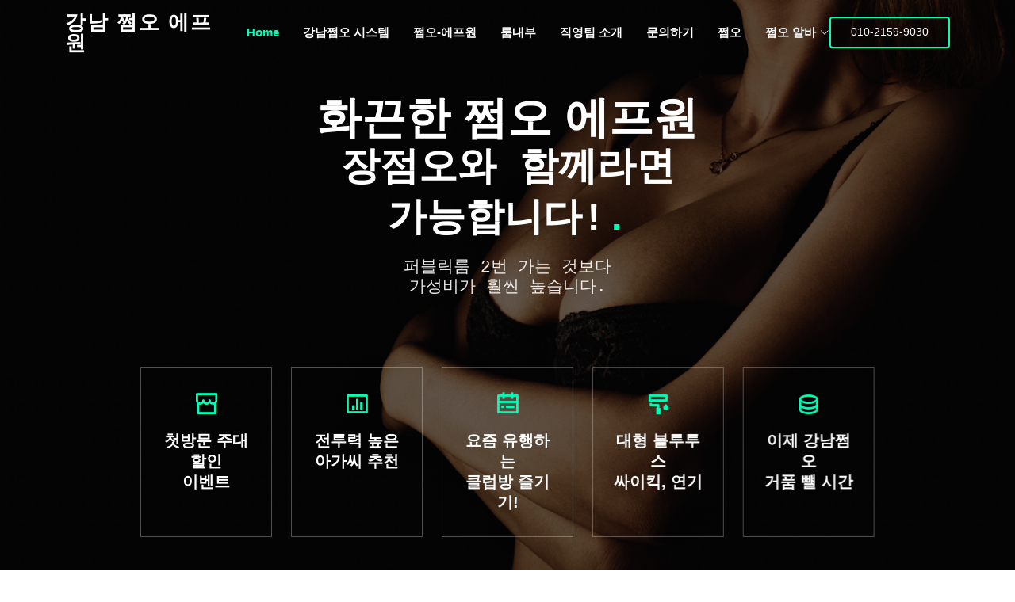

--- FILE ---
content_type: text/html; charset=utf-8
request_url: https://kangnamzzeom5.com/index.php
body_size: 10989
content:
<!doctype html>
<html lang="ko">
<head>
	<meta http-equiv="Content-Type" content="text/html; charset=utf-8">
	<meta content="width=device-width, initial-scale=1.0" name="viewport">

	<title>화끈한 강남 쩜오 장점오대표 인기</title>
	<meta name="Title" content="화끈한 강남 쩜오 장점오대표 인기">
	<meta name="Keywords" content="쩜오, 강남쩜오, 쩜오후기, 하이 쩜오, 쩜오방문기, 쩜오술값, 쩜오주대, 텐카페">
	<meta name="Description" content="프리미엄 강남 쩜오 장점오대표, 업소직영팀 총운영전무, 격이 올라가는 인연, 화끈한 쩜오는 장점오대표와 함께!">
	<meta name="author" content="kangnamzzeom5">

	<!-- og -->
	<meta property="og:url" content="https://kangnamzzeom5.com">
	<meta property="og:description" content="프리미엄 강남 쩜오 장점오대표, 업소직영팀 총운영전무, 격이 올라가는 인연, 화끈한 쩜오는 장점오대표와 함께!">
	<meta property="og:title" content="화끈한 강남 쩜오 장점오대표 인기">
	<meta property="og:keywords" content="쩜오, 강남쩜오, 쩜오후기, 하이 쩜오, 쩜오방문기, 쩜오술값, 쩜오주대, 텐카페">
	<meta property="og:type" content="website">
	<meta property="og:image" content="https://kangnamzzeom5.com/theme/basic/assets/img/og.jpg">

	<!-- twitter-card -->
	<meta name="twitter:card" content="summary_large_image">
	<meta name="twitter:site" content="https://kangnamzzeom5.com">
	<meta name="twitter:title" content="화끈한 강남 쩜오 장점오대표 인기">
	<meta name="twitter:description" content="프리미엄 강남 쩜오 장점오대표, 업소직영팀 총운영전무, 격이 올라가는 인연, 화끈한 쩜오는 장점오대표와 함께!">
	<meta name="twitter:keywords" content="쩜오, 강남쩜오, 쩜오후기, 하이 쩜오, 쩜오방문기, 쩜오술값, 쩜오주대, 텐카페">
	<meta name="twitter:image" content="https://kangnamzzeom5.com/theme/basic/assets/img/og.jpg">
	<meta name="twitter:creator" content="@kangnamzzeom5">

	<!-- Favicons -->
	<link href="https://kangnamzzeom5.com/theme/basic/assets/img/favicon.png" rel="icon">
	<link href="https://kangnamzzeom5.com/theme/basic/assets/img/apple-touch-icon.png" rel="apple-touch-icon">

	<!-- canonical -->
	<link rel="canonical" href="https://kangnamzzeom5.com">

	<!-- Google Fonts -->
	<link rel="preconnect" href="https://fonts.googleapis.com">
	<link rel="preconnect" href="https://fonts.gstatic.com" crossorigin>
	<link href="https://fonts.googleapis.com/css2?family=Nanum+Gothic:wght@400;700;800&display=swap" rel="stylesheet">

	<!-- Vendor CSS Files -->
	<link href="https://kangnamzzeom5.com/theme/basic/assets/vendor/aos/aos.css" rel="stylesheet">
	<link href="https://kangnamzzeom5.com/theme/basic/assets/vendor/bootstrap/css/bootstrap.min.css" rel="stylesheet">
	<link href="https://kangnamzzeom5.com/theme/basic/assets/vendor/bootstrap-icons/bootstrap-icons.css" rel="stylesheet">
	<link href="https://kangnamzzeom5.com/theme/basic/assets/vendor/boxicons/css/boxicons.min.css" rel="stylesheet">
	<link href="https://kangnamzzeom5.com/theme/basic/assets/vendor/glightbox/css/glightbox.min.css" rel="stylesheet">
	<link href="https://kangnamzzeom5.com/theme/basic/assets/vendor/remixicon/remixicon.css" rel="stylesheet">
	<link href="https://kangnamzzeom5.com/theme/basic/assets/vendor/swiper/swiper-bundle.min.css" rel="stylesheet">

	<!-- Template Main CSS File -->
	<link href="https://kangnamzzeom5.com/theme/basic/assets/css/style.css" rel="stylesheet">
	
<meta http-equiv="imagetoolbar" content="no">
<meta http-equiv="X-UA-Compatible" content="IE=edge">
<!-- Google tag (gtag.js) -->
<script async src="https://www.googletagmanager.com/gtag/js?id=G-LQEVNNPV3X"></script>
<script>
  window.dataLayer = window.dataLayer || [];
  function gtag(){dataLayer.push(arguments);}
  gtag('js', new Date());

  gtag('config', 'G-LQEVNNPV3X');
</script>
<title>화끈한 강남 쩜오 장점오대표 인기</title>


<!--[if lte IE 8]>
<script src="https://kangnamzzeom5.com/js/html5.js"></script>
<![endif]-->
<script>
// 자바스크립트에서 사용하는 전역변수 선언
var g5_url       = "https://kangnamzzeom5.com";
var g5_bbs_url   = "https://kangnamzzeom5.com/bbs";
var g5_is_member = "";
var g5_is_admin  = "";
var g5_is_mobile = "";
var g5_bo_table  = "";
var g5_sca       = "";
var g5_editor    = "";
var g5_cookie_domain = "";
var g5_theme_shop_url = "https://kangnamzzeom5.com/theme/basic/shop";
var g5_shop_url = "https://kangnamzzeom5.com/shop";
</script>

<link rel="stylesheet" href="https://kangnamzzeom5.com/js/font-awesome/css/font-awesome.min.css?ver=220620">
<script src="https://kangnamzzeom5.com/js/jquery-1.12.4.min.js?ver=2210172"></script>
<script src="https://kangnamzzeom5.com/js/jquery-migrate-1.4.1.min.js?ver=2210172"></script>
<script src="https://kangnamzzeom5.com/js/jquery.menu.js?ver=2210172"></script>
<script src="https://kangnamzzeom5.com/js/common.js?ver=2210172"></script>
<script src="https://kangnamzzeom5.com/js/wrest.js?ver=2210172"></script>
<script src="https://kangnamzzeom5.com/js/placeholders.min.js?ver=2210172"></script>
</head>
<body>
  <!-- ======= Header ======= -->
  <header id="header" class="fixed-top ">
    <div class="container d-flex align-items-center justify-content-lg-between">

      <h1 class="logo me-auto me-lg-0"><a href="https://kangnamzzeom5.com/index.php">강남 쩜오 에프원</a></h1>
      <!-- Uncomment below if you prefer to use an image logo -->
      <!-- <a href="index.html" class="logo me-auto me-lg-0"><img src="https://kangnamzzeom5.com/theme/basic/assets/img/logo.png" alt="" class="img-fluid"></a>-->

      <nav id="navbar" class="navbar order-last order-lg-0">
        <ul>
          <li><a class="nav-link scrollto active" href="https://kangnamzzeom5.com/index.php">Home</a></li>
          <li><a class="nav-link scrollto" href="#about">강남쩜오 시스템</a></li>
          <li><a class="nav-link scrollto" href="#services">쩜오-에프원</a></li>
          <li><a class="nav-link scrollto " href="#portfolio">룸내부</a></li>
          <li><a class="nav-link scrollto" href="#team">직영팀 소개</a></li>
          <li><a class="nav-link scrollto" href="#contact">문의하기</a></li>
          <li><a href="https://kangnamzzeom5.com/bbs/board.php?bo_table=upso" title="쩜오"><span>쩜오</span></a></li>
          <li class="dropdown"><a href="https://kangnamzzeom5.com/bbs/board.php?bo_table=roomalba" title="쩜오 알바"><span>쩜오 알바</span> <i class="bi bi-chevron-down"></i></a>
            <ul>
              <li><a href="https://kangnamzzeom5.com/bbs/board.php?bo_table=roomalba" title="강남쩜오 구인">강남쩜오 구인</a></li>
              <!-- <li class="dropdown"><a href="#"><span>Deep Drop Down</span> <i class="bi bi-chevron-right"></i></a>
                <ul>
                  <li><a href="#">Deep Drop Down 1</a></li>
                  <li><a href="#">Deep Drop Down 2</a></li>
                  <li><a href="#">Deep Drop Down 3</a></li>
                  <li><a href="#">Deep Drop Down 4</a></li>
                  <li><a href="#">Deep Drop Down 5</a></li>
                </ul>
              </li> -->
              <!-- <li><a href="https://kangnamzzeom5.com/bbs/board.php?bo_table=roomalba" title="유흥 구인 구직">유흥 구인 구직</a></li>
              <li><a href="https://kangnamzzeom5.com/bbs/board.php?bo_table=roomalba" title="아가씨 구인">아가씨 구인</a></li>
              <li><a href="https://kangnamzzeom5.com/bbs/board.php?bo_table=roomalba" title="고소득 알바">고소득 알바</a></li> -->
            </ul>
          </li>
        </ul>
        <i class="bi bi-list mobile-nav-toggle"></i>
      </nav><!-- .navbar -->

      <a href="tel:010-2159-9030" class="get-started-btn scrollto">010-2159-9030</a>

    </div>
  </header><!-- End Header -->  <!-- ======= Hero Section ======= -->
  <section id="hero" class="d-flex align-items-center justify-content-center">
    <div class="container" data-aos="fade-up">

      <div class="row justify-content-center" data-aos="fade-up" data-aos-delay="150">
        <div class="col-xl-6 col-lg-8">
          <h1>화끈한 쩜오 에프원<pre>장점오와 함께라면<br>가능합니다!<span>.</span></pre></h1>
          <h2><pre>퍼블릭룸 2번 가는 것보다<br>가성비가 훨씬 높습니다.</pre></h2>
        </div>
      </div>

      <div class="row gy-4 mt-5 justify-content-center" data-aos="zoom-in" data-aos-delay="250">
        <div class="col-xl-2 col-md-4">
          <div class="icon-box">
            <i class="ri-store-line"></i>
            <h3><a href="">첫방문 주대할인<br>이벤트</a></h3>
          </div>
        </div>
        <div class="col-xl-2 col-md-4">
          <div class="icon-box">
            <i class="ri-bar-chart-box-line"></i>
            <h3><a href="">전투력 높은<br>아가씨 추천</a></h3>
          </div>
        </div>
        <div class="col-xl-2 col-md-4">
          <div class="icon-box">
            <i class="ri-calendar-todo-line"></i>
            <h3><a href="">요즘 유행하는<br>클럽방 즐기기!</a></h3>
          </div>
        </div>
        <div class="col-xl-2 col-md-4">
          <div class="icon-box">
            <i class="ri-paint-brush-line"></i>
            <h3><a href="">대형 블루투스<br>싸이킥, 연기</a></h3>
          </div>
        </div>
        <div class="col-xl-2 col-md-4">
          <div class="icon-box">
            <i class="ri-database-2-line"></i>
            <h3><a href="">이제 강남쩜오<br>거품 뺼 시간</a></h3>
          </div>
        </div>
      </div>

    </div>
  </section><!-- End Hero -->

  <main id="main">

    <!-- ======= About Section ======= -->
    <section id="about" class="about">
      <div class="container" data-aos="fade-up">

        <div class="row">
          <div class="col-lg-6 order-1 order-lg-2" data-aos="fade-left" data-aos-delay="100">
            <img src="https://kangnamzzeom5.com/theme/basic/assets/img/about02.jpg" class="img-fluid" alt="쩜오 시스템">
          </div>
          <div class="col-lg-6 pt-4 pt-lg-0 order-2 order-lg-1 content" data-aos="fade-right" data-aos-delay="100">
            <h3>2023년 제일 잘되는 쩜오에서 즐기세요! 수준이 높아지십니다~</h3>
            <p class="fst-italic">
              잘나가는 가게에서 높은 업소직영팀 수장을 아신다면 가오도 설 것이고 접대에도 영향을 끼치고 친목에도 자랑 할 수 있으니 장점이 아주 많습니다. 홍보용 사이트라 꾸역꾸역 내용들을 적고 있지만 사실 길게 설명드릴 것도 없을 정도 입니다. 검증을 위해 첫방문 주대 할인을 진행하며 여자마담들의 미친 술값에 지치신 분들은 바로 연락주세요.
            </p>
            <ul>
              <li><i class="ri-check-double-line"></i> 강남에서 제일 유명한 <strong>선릉 쩜오</strong>!</li>
              <li><i class="ri-check-double-line"></i> <strong>강남쩜오</strong> 중에서 요즘 제일 핫플레이스 에프원 쩜오!</li>
              <li><i class="ri-check-double-line"></i> 일반적인 <strong>강남룸</strong>에서는 볼 수 없는 연예인급 하이퀄리티 아가씨들만 있습니다.</li>
            </ul>
            <p>
              소중한 VVIP 고객님들을 위해 대한민국 상위 1%의 고품격 사이즈와 마인드로 최선을 다해 최고로 모시겠습니다.
편하게 문의전화 주세요.<span>♥</sapn>
            </p>
          </div>
        </div>

      </div>
    </section><!-- End About Section -->

    <!-- ======= Clients Section ======= -->
    <section id="clients" class="clients">
      <div class="container" data-aos="zoom-in">

        <div class="clients-slider swiper">
          <div class="swiper-wrapper align-items-center">
            <div class="swiper-slide"><img src="https://kangnamzzeom5.com/theme/basic/assets/img/clients/client-1.png" class="img-fluid" alt="강남 쩜오"></div>
            <div class="swiper-slide"><img src="https://kangnamzzeom5.com/theme/basic/assets/img/clients/client-2.png" class="img-fluid" alt="선릉 쩜오"></div>
            <div class="swiper-slide"><img src="https://kangnamzzeom5.com/theme/basic/assets/img/clients/client-3.png" class="img-fluid" alt="쩜오 타이거"></div>
            <div class="swiper-slide"><img src="https://kangnamzzeom5.com/theme/basic/assets/img/clients/client-4.png" class="img-fluid" alt="타이거 쩜오"></div>
            <div class="swiper-slide"><img src="https://kangnamzzeom5.com/theme/basic/assets/img/clients/client-5.png" class="img-fluid" alt="하이 쩜오"></div>
            <div class="swiper-slide"><img src="https://kangnamzzeom5.com/theme/basic/assets/img/clients/client-6.png" class="img-fluid" alt="쩜오 술값"></div>
            <div class="swiper-slide"><img src="https://kangnamzzeom5.com/theme/basic/assets/img/clients/client-7.png" class="img-fluid" alt="쩜오 가격"></div>
            <div class="swiper-slide"><img src="https://kangnamzzeom5.com/theme/basic/assets/img/clients/client-8.png" class="img-fluid" alt="텐카페"></div>
          </div>
          <div class="swiper-pagination"></div>
        </div>

      </div>
    </section><!-- End Clients Section -->

    <!-- ======= Features Section ======= -->
    <section id="features" class="features">
      <div class="container" data-aos="fade-up">

        <div class="row">
          <div class="image col-lg-6" style='background-image: url("https://kangnamzzeom5.com/theme/basic/assets/img/features01.jpg");' data-aos="fade-right"></div>
          <div class="col-lg-6" data-aos="fade-left" data-aos-delay="100">
		  
            <div class="icon-box mt-5" data-aos="zoom-in" data-aos-delay="150">
              <i class="bx bx-shield"></i>
              <h4>요즘 쩜오에서 유행하는 클럽방 처럼 즐기기</h4>
              <p>대형 블루투스나 밴드를 통해 음악과 함께 싸이킥조명과 연기로 무장 된 정말 즐거운 시간이 되실 겁니다. 나이 먹고 클럽 못 가지만 우린 돈이 있고 전투력 높은 아가씨들과 클럽방을 통해 즐거운 시간을 만끽하실 수 있을 겁니다.</p>
            </div>		  
            <div class="icon-box mt-5 mt-lg-0" data-aos="zoom-in" data-aos-delay="150">
              <i class="bx bx-receipt"></i>
              <h4>쩜오-에프원 & 킹스맨 일찍 방문은 필수</h4>
              <p><strong>강남쩜오</strong> 에프원도 피크타임이 물론 있습니다. 
아무리 아가씨들이 많이 상주해 있다 하더라도 피크타임 때 방문하신다면 원하는 성향의 아가씨를 다른 고객님들께서 초이스하셔서 빠져 있을 수도 있습니다. 일찍 방문하시면 그 만큼의 고객님 마음에 들 수 있는 아가씨를 초이스 할 수 있는 선택의 폭이 그만큼 넓어집니다.</p>
            </div>
            <div class="icon-box mt-5" data-aos="zoom-in" data-aos-delay="150">
              <i class="bx bx-cube-alt"></i>
              <h4>쩜오에이스나 아가씨 추천은 걱정 No!</h4>
              <p>업소직영팀 소속 부장들이 손님들께서 원하시는 성향의 아가씨를 무조건 매칭 합니다. 어떤 스타일을 원하시는지만 말씀해주시면 설명드리고 추천을 해드리니 즐겁게 노실 마음만 먹고 오시면 될 것 같습니다.</p>
            </div>
            <div class="icon-box mt-5" data-aos="zoom-in" data-aos-delay="150">
              <i class="bx bx-images"></i>
              <h4>강남룸에서 술은 적당히</h4>
              <p>술은 좋은 친구이지만, 때로는 건강을 해칠 수 있는 독이 되기도 합니다. 
술의 진정한 가치는 사람마다 다르겠지만 정말 본인에게 딱 맞는 주량으로 적당히 먹어서 기분이 좋아지셨을 때입니다. 
고객님 건강을 생각하셔서 오늘의 술자리를 깔끔하게 마무리하고 기분좋은 다음 날을 위해서 과음은 피하셔야 합니다.</p>
            </div>
          </div>
        </div>

      </div>
    </section><!-- End Features Section -->

    <!-- ======= Services Section ======= -->
    <section id="services" class="services">
      <div class="container" data-aos="fade-up">

        <div class="section-title">
          <h2>선릉 쩜오 에프원 & 킹스맨</h2>
          <p><strong>강남 쩜오</strong> 에프원 시스템</p>
        </div>

        <div class="row">
          <div class="col-lg-4 col-md-6 d-flex align-items-stretch" data-aos="zoom-in" data-aos-delay="100">
            <div class="icon-box" id="tctc">
              <div class="icon"><i class="bx bxl-dribbble"></i></div>
              <h4><a href="">강남 쩜오 타임</a></h4>
              <p>에프원 <strong>쩜오 시스템</strong>은 기본 2시간이며 1시간 마다 추가 됩니다. 6시간은 풀묶 TC 10개 입니다.</p>
            </div>
          </div>

          <div class="col-lg-4 col-md-6 d-flex align-items-stretch mt-4 mt-md-0" data-aos="zoom-in" data-aos-delay="200">
            <div class="icon-box" id="mukmuk">
              <div class="icon"><i class="bx bx-file"></i></div>
              <h4><a href="">선릉 쩜오 주대</a></h4>
              <p>17년산 위스키와 고급 과일 안주와 함께 여자마담들은 90~70만의 첫세트 가겨을 받고 있습니다. 하지만 장점오 대표는 합리적인 가격으로 진행하고 있으니 문의는 언제든 편안하게 해주시기 바랍니다.</p>
            </div>
          </div>

          <div class="col-lg-4 col-md-6 d-flex align-items-stretch mt-4 mt-lg-0" data-aos="zoom-in" data-aos-delay="300">
            <div class="icon-box" id="lotation">
              <div class="icon"><i class="bx bx-tachometer"></i></div>
              <h4><a href="">차량 무료 픽업서비스</a></h4>
              <p><strong>선릉 쩜오</strong>  방문하시기 전에 미리 전화를 주시고 픽업을 원하시는 장소와 방문 인원수를 말씀해 주시면 강남일 경우 픽업차량을 보내드리고 있습니다.</p>
            </div>
          </div>

          <div class="col-lg-4 col-md-6 d-flex align-items-stretch mt-4" data-aos="zoom-in" data-aos-delay="100">
            <div class="icon-box">
              <div class="icon"><i class="bx bx-world"></i></div>
              <h4><a href="">쩜오는 100% 예약제</a></h4>
              <p><strong>역삼 쩜오</strong> 에프원을 포함한 하이쩜오 가게는 거의 대부분이 예약제로 운영하고 있으며, <strong>강남쩜오</strong> 에프원의 경우에도 100% 예약제로만 진행되고 있습니다. </p>
            </div>
          </div>

          <div class="col-lg-4 col-md-6 d-flex align-items-stretch mt-4" data-aos="zoom-in" data-aos-delay="200">
            <div class="icon-box" id="food">
              <div class="icon"><i class="bx bx-slideshow"></i></div>
              <h4><a href="">강남쩜오 보안 안내</a></h4>
              <p>최고급 업소인 만큼 주 고객층인 연예인분들이나 현직 대기업 간부 및 비밀이 보장되어야 하는 공인분들이 주 고객층인 만큼 개인적인 
프라이버시 또한 엄격하게 관리되어지고 있습니다.</p>
            </div>
          </div>

          <div class="col-lg-4 col-md-6 d-flex align-items-stretch mt-4" data-aos="zoom-in" data-aos-delay="300">
            <div class="icon-box" id="price">
              <div class="icon"><i class="bx bx-arch"></i></div>
              <h4><a href="">다양한 고객 스타일 맞춤 서비스</a></h4>
              <p>20대 초~중반 풋풋한 아가씨들부터 20대후반~30대초 남자의 마음을 잘 아는 아가씨들까지 다양한 스타일이 있습니다.
만약 원하시는 취향의 스타일이 있다면 가게에 상주해 있는 아가씨들중 고객의 취향에 가장 접학한 스타일의 아가씨를 추천 드리고 있습니다.</p>
            </div>
          </div>

        </div>

      </div>
    </section><!-- End Services Section -->

    <!-- ======= Cta Section ======= -->
    <section id="cta" class="cta">
      <div class="container" data-aos="zoom-in">

        <div class="text-center">
          <h3>선릉 쩜오 에프원 장점오 대표<span style="color: yellow;">♥</span></h3>
          <p> A급 아가씨와 짜릿한 시간을 보낼수 있는곳!
최고의 시설과 최고의 서비스!
메이저급 아가씨들의 확실한 서비스로 쩜오 에프원 장점오 대표가 오감만족 시켜드리겠습니다.</p>
          <a class="cta-btn" href="tel:010-2159-9030">클릭해서 문의해보는 센스~*</a>
        </div>

      </div>
    </section><!-- End Cta Section -->

    <!-- ======= Portfolio Section ======= -->
    <section id="portfolio" class="portfolio">
      <div class="container" data-aos="fade-up">

        <div class="section-title">
          <h2>강남 쩜오 에프원 & 킹스맨 관련 이미지들</h2>
          <p><strong>쩜오 에프원</strong>의 내부시설 및 관련 이미지들</p>
        </div>

        <div class="row" data-aos="fade-up" data-aos-delay="100">
          <div class="col-lg-12 d-flex justify-content-center">
            <ul id="portfolio-flters">
              <li data-filter="*" class="filter-active">전체</li>
              <li data-filter=".filter-app">내부시설</li>
              <li data-filter=".filter-card">기타</li>
            </ul>
          </div>
        </div>

        <div class="row portfolio-container" data-aos="fade-up" data-aos-delay="200">

          <div class="col-lg-4 col-md-6 portfolio-item filter-app">
            <div class="portfolio-wrap">
              <img src="https://kangnamzzeom5.com/theme/basic/assets/img/interior/interior-01_zoom.jpg" class="img-fluid" alt="">
              <div class="portfolio-info">
                <h4>App 1</h4>
                <p>App</p>
                <div class="portfolio-links">
                  <a href="https://kangnamzzeom5.com/theme/basic/assets/img/interior/interior-01_zoom.jpg" data-gallery="portfolioGallery" class="portfolio-lightbox" title="App 1"><i class="bx bx-plus"></i></a>
                  <a href="portfolio-details.html" title="More Details"><i class="bx bx-link"></i></a>
                </div>
              </div>
            </div>
          </div>

          <div class="col-lg-4 col-md-6 portfolio-item filter-web">
            <div class="portfolio-wrap">
              <img src="https://kangnamzzeom5.com/theme/basic/assets/img/interior/interior-02_zoom.jpg" class="img-fluid" alt="">
              <div class="portfolio-info">
                <h4>Web 3</h4>
                <p>Web</p>
                <div class="portfolio-links">
                  <a href="https://kangnamzzeom5.com/theme/basic/assets/img/interior/interior-02_zoom.jpg" data-gallery="portfolioGallery" class="portfolio-lightbox" title="Web 3"><i class="bx bx-plus"></i></a>
                  <a href="portfolio-details.html" title="More Details"><i class="bx bx-link"></i></a>
                </div>
              </div>
            </div>
          </div>

          <div class="col-lg-4 col-md-6 portfolio-item filter-app">
            <div class="portfolio-wrap">
              <img src="https://kangnamzzeom5.com/theme/basic/assets/img/interior/interior-03_zoom.jpg" class="img-fluid" alt="">
              <div class="portfolio-info">
                <h4>App 2</h4>
                <p>App</p>
                <div class="portfolio-links">
                  <a href="https://kangnamzzeom5.com/theme/basic/assets/img/interior/interior-03_zoom.jpg" data-gallery="portfolioGallery" class="portfolio-lightbox" title="App 2"><i class="bx bx-plus"></i></a>
                  <a href="portfolio-details.html" title="More Details"><i class="bx bx-link"></i></a>
                </div>
              </div>
            </div>
          </div>

          <div class="col-lg-4 col-md-6 portfolio-item filter-card">
            <div class="portfolio-wrap">
              <img src="https://kangnamzzeom5.com/theme/basic/assets/img/interior/interior-04_zoom.jpg" class="img-fluid" alt="">
              <div class="portfolio-info">
                <h4>Card 2</h4>
                <p>Card</p>
                <div class="portfolio-links">
                  <a href="https://kangnamzzeom5.com/theme/basic/assets/img/interior/interior-04_zoom.jpg" data-gallery="portfolioGallery" class="portfolio-lightbox" title="Card 2"><i class="bx bx-plus"></i></a>
                  <a href="portfolio-details.html" title="More Details"><i class="bx bx-link"></i></a>
                </div>
              </div>
            </div>
          </div>

          <div class="col-lg-4 col-md-6 portfolio-item filter-web">
            <div class="portfolio-wrap">
              <img src="https://kangnamzzeom5.com/theme/basic/assets/img/interior/interior-05_zoom.jpg" class="img-fluid" alt="">
              <div class="portfolio-info">
                <h4>Web 2</h4>
                <p>Web</p>
                <div class="portfolio-links">
                  <a href="https://kangnamzzeom5.com/theme/basic/assets/img/interior/interior-05_zoom.jpg" data-gallery="portfolioGallery" class="portfolio-lightbox" title="Web 2"><i class="bx bx-plus"></i></a>
                  <a href="portfolio-details.html" title="More Details"><i class="bx bx-link"></i></a>
                </div>
              </div>
            </div>
          </div>

          <div class="col-lg-4 col-md-6 portfolio-item filter-app">
            <div class="portfolio-wrap">
              <img src="https://kangnamzzeom5.com/theme/basic/assets/img/interior/interior-06_zoom.jpg" class="img-fluid" alt="">
              <div class="portfolio-info">
                <h4>App 3</h4>
                <p>App</p>
                <div class="portfolio-links">
                  <a href="https://kangnamzzeom5.com/theme/basic/assets/img/interior/interior-06_zoom.jpg" data-gallery="portfolioGallery" class="portfolio-lightbox" title="App 3"><i class="bx bx-plus"></i></a>
                  <a href="portfolio-details.html" title="More Details"><i class="bx bx-link"></i></a>
                </div>
              </div>
            </div>
          </div>

          <div class="col-lg-4 col-md-6 portfolio-item filter-card">
            <div class="portfolio-wrap">
              <img src="https://kangnamzzeom5.com/theme/basic/assets/img/interior/interior-07_zoom.jpg" class="img-fluid" alt="">
              <div class="portfolio-info">
                <h4>Card 1</h4>
                <p>Card</p>
                <div class="portfolio-links">
                  <a href="https://kangnamzzeom5.com/theme/basic/assets/img/interior/interior-07_zoom.jpg" data-gallery="portfolioGallery" class="portfolio-lightbox" title="Card 1"><i class="bx bx-plus"></i></a>
                  <a href="portfolio-details.html" title="More Details"><i class="bx bx-link"></i></a>
                </div>
              </div>
            </div>
          </div>

          <div class="col-lg-4 col-md-6 portfolio-item filter-card">
            <div class="portfolio-wrap">
              <img src="https://kangnamzzeom5.com/theme/basic/assets/img/interior/interior-08_zoom.jpg" class="img-fluid" alt="">
              <div class="portfolio-info">
                <h4>Card 3</h4>
                <p>Card</p>
                <div class="portfolio-links">
                  <a href="https://kangnamzzeom5.com/theme/basic/assets/img/interior/interior-08_zoom.jpg" data-gallery="portfolioGallery" class="portfolio-lightbox" title="Card 3"><i class="bx bx-plus"></i></a>
                  <a href="portfolio-details.html" title="More Details"><i class="bx bx-link"></i></a>
                </div>
              </div>
            </div>
          </div>

          <div class="col-lg-4 col-md-6 portfolio-item filter-web">
            <div class="portfolio-wrap">
              <img src="https://kangnamzzeom5.com/theme/basic/assets/img/interior/interior-09_zoom.jpg" class="img-fluid" alt="">
              <div class="portfolio-info">
                <h4>Web 3</h4>
                <p>Web</p>
                <div class="portfolio-links">
                  <a href="https://kangnamzzeom5.com/theme/basic/assets/img/interior/interior-09_zoom.jpg" data-gallery="portfolioGallery" class="portfolio-lightbox" title="Web 3"><i class="bx bx-plus"></i></a>
                  <a href="portfolio-details.html" title="More Details"><i class="bx bx-link"></i></a>
                </div>
              </div>
            </div>
          </div>

        </div>

      </div>
    </section><!-- End Portfolio Section -->

    <!-- ======= Counts Section ======= -->
    <section id="counts" class="counts">
      <div class="container" data-aos="fade-up">

        <div class="row no-gutters">
          <div class="image col-xl-5 d-flex align-items-stretch justify-content-center justify-content-lg-start" data-aos="fade-right" data-aos-delay="100"></div>
          <div class="col-xl-7 ps-0 ps-lg-5 pe-lg-1 d-flex align-items-stretch" data-aos="fade-left" data-aos-delay="100">
            <div class="content d-flex flex-column justify-content-center">
              <h3>선릉쩜오 에프원 장점오 대표가 약속드립니다.</h3>
              <p>
                믿고 찾아주시는 고객님들께 항상 초심을 잃지 않고 진실된 마음과 겸손한 자세로 모시겠습니다.
              </p>
              <div class="row">
                <div class="col-md-6 d-md-flex align-items-md-stretch">
                  <div class="count-box">
                    <i class="bi bi-emoji-smile"></i>
                    <h4>품격높은 자리</h4>
                    <p>VIP를 위한 중요한 접대자리가 있으신가요? 
쾌적한 시설과  최고의 사이즈를 가진 아가씨들이  최고의 마인드로 책임지고 품격있는 자리를 선사해 드리겠습니다.
또한, 고위인사께서도 안심하고 방문하실 수 있도록 개인적인 프라이버시 또한 엄격하게 관리되고 있습니다.</p>
                  </div>
                </div>

                <div class="col-md-6 d-md-flex align-items-md-stretch">
                  <div class="count-box">
                    <i class="bi bi-journal-richtext"></i>
                    <h4>하이퀄리티 아가씨</h4>
                    <p>언니 사이즈는 일반 타업종과 비교불가합니다. 
자신있게 말씀드리는데 모든 업종 통틀어 퀄리티는 가장 좋습니다. 
어느정도 퀄리티인지 보여드릴 수 있는 기회만이라도 주신다면 감사하게 생각하겠습니다. 
부담없이 오셔서 그냥 초이스만 보고가셔도 감사하게 생각하겠습니다.</p>
                  </div>
                </div>

                <div class="col-md-6 d-md-flex align-items-md-stretch">
                  <div class="count-box">
                    <i class="bi bi-clock"></i>
                    <h4>정직한 응대 하겠습니다</h4>
                    <p>믿고 찾아주시는 고객님들께 실망감을 심어드리지 않도록 정직한 상황안내와 항상 '처음 영업 할때의 초심의 뜻'으로 진정성있게 모시겠습니다.
"내상이란 있을 수 없습니다." 언제나 최선을 다하겠습니다.</p>
                  </div>
                </div>

                <div class="col-md-6 d-md-flex align-items-md-stretch">
                  <div class="count-box">
                    <i class="bi bi-award"></i>
                    <h4>비용견적 문의(가격안내)</h4>
                    <p>강남 하이업소 특징상 통화로 알려드립니다.
첫 방문시 강남쩜오 최저가로 안내해드립니다.
편하게 전화주시면 성실히 응대해 드립니다.</p>
                  </div>
                </div>
              </div>
            </div><!-- End .content-->
          </div>
        </div>

      </div>
    </section><!-- End Counts Section -->

    <!-- ======= Testimonials Section ======= -->
    <section id="testimonials" class="testimonials">
      <div class="container" data-aos="zoom-in">

        <div class="testimonials-slider swiper" data-aos="fade-up" data-aos-delay="100">
          <div class="swiper-wrapper">

            <div class="swiper-slide">
              <div class="testimonial-item">
                <img src="https://kangnamzzeom5.com/theme/basic/assets/img/testimonials/testimonials-1.jpg" class="testimonial-img" alt="강남쩜오">
                <h3>강남쩜오 후기 이종*</h3>
                <h4>역삼 쩜오 에프원</h4>
                <p>
                  <i class="bx bxs-quote-alt-left quote-icon-left"></i>
                  고객 접대 운영을 너무 센스있게 잘하는 영업진 팀을 만나서 너무 좋네요. 코로나 전에는 전통 <strong>하이 쩜오</strong>만 다니면서 주대도 너무 비싸고 가성비가 떨어졌는데 에프원 <em>쩜오</em>를 알고 나서 거품 빠진 <strong>쩜오가격</strong>과 <em>쩜오주대</em>를 파악하게되서 예전에는 한번 갈거 이젠 두번 가고 있습니다. 왜 유명해 졌는지 가보니 알겠더라구요.
                  <i class="bx bxs-quote-alt-right quote-icon-right"></i>
                </p>
              </div>
            </div><!-- End testimonial item -->

            <div class="swiper-slide">
              <div class="testimonial-item">
                <img src="https://kangnamzzeom5.com/theme/basic/assets/img/testimonials/testimonials-2.jpg" class="testimonial-img" alt="하이쩜오">
                <h3>하이쩜오 후기 선동*</h3>
                <h4>선릉 쩜오 에프원</h4>
                <p>
                  <i class="bx bxs-quote-alt-left quote-icon-left"></i>
                  역시 <strong>쩜오 외모</strong>는 <em>텐카페 외모</em>에 비하면 굿! <strong>하이쩜오</strong> 에이스도 중요하지만 결국에 담당하는 영업진의 능력이 최고로 중요한 것 같습니다. 너무 즐겁고 다음날 숙취로 힘들지만 또 놀러가고 싶은 중독성이 생기는 쩜오 에프원~
                  <i class="bx bxs-quote-alt-right quote-icon-right"></i>
                </p>
              </div>
            </div><!-- End testimonial item -->

            <div class="swiper-slide">
              <div class="testimonial-item">
                <img src="https://kangnamzzeom5.com/theme/basic/assets/img/testimonials/testimonials-3.jpg" class="testimonial-img" alt="쩜오후기">
                <h3>에프원 쩜오 후기 이용*</h3>
                <h4>또 가고싶은 쩜오 에프원</h4>
                <p>
                  <i class="bx bxs-quote-alt-left quote-icon-left"></i>
                  여기저기 최근에 많이 다녀보았습니다. <strong>쩜오 라이징</strong>, <em>쩜오 에디션</em>, <u>강남 쩜오 인트로</u> 기타 등등, 그런데 <strong>쩜오에프원</strong>에 꽂친 이유는 아가씨를 계속 수급해 옵니다. 물갈이를 매주 합니다. 이게 너무 좋아요. 마이킹 높은 애들도 데리고 오고 전투력은 말할 것도 없구요. 진행해주는 마담이나 영업진이든 부장이든 죄다 기본 이상으로 프로급 운영을 해주니 더 할 나위가 없죠. 초심을 잃지 않고 지금처럼 열심히 해주면 좋겠네요.
                  <i class="bx bxs-quote-alt-right quote-icon-right"></i>
                </p>
              </div>
            </div><!-- End testimonial item -->

            <div class="swiper-slide">
              <div class="testimonial-item">
                <img src="https://kangnamzzeom5.com/theme/basic/assets/img/testimonials/testimonials-4.jpg" class="testimonial-img" alt="텐카페혼자">
                <h3>텐카페 혼자 유지*</h3>
                <h4>혼자 룸 가격</h4>
                <p>
                  <i class="bx bxs-quote-alt-left quote-icon-left"></i>
                  혼자 가도 잘 민망하지 않게 잘 케어해주는 에프원 쩜오. 텐카페 가격 수준으로 낮춰줘서 예전에는 왜 이리 비싼 술값으로 마셨을까? 억울도 하지만 지금은 보상 받는 느낌이라 너무 좋네요. 아가씨부장한테 팁을 주는게 꿀팁!
                  <i class="bx bxs-quote-alt-right quote-icon-right"></i>
                </p>
              </div>
            </div><!-- End testimonial item -->

            <div class="swiper-slide">
              <div class="testimonial-item">
                <img src="https://kangnamzzeom5.com/theme/basic/assets/img/testimonials/testimonials-5.jpg" class="testimonial-img" alt="혼자룸가격">
                <h3>구구단 쩜오 이제 안녕! 강주*</h3>
                <h4>거품빠진 하이쩜오 가격</h4>
                <p>
                  <i class="bx bxs-quote-alt-left quote-icon-left"></i>
                  선릉 <strong>쩜오 에프원</strong>을 알게 된 것은 너무나 행운이다. 마인드 좋고 아가씨 계속 물갈이해주고 <strong>쩜오 주대</strong>가 텐카페 가격 수준으로 거품다 빼주니 안 갈 수가 있나~
                  <i class="bx bxs-quote-alt-right quote-icon-right"></i>
                </p>
              </div>
            </div><!-- End testimonial item -->
          </div>
          <div class="swiper-pagination"></div>
        </div>

      </div>
    </section><!-- End Testimonials Section -->

    <!-- ======= Team Section ======= -->
    <section id="team" class="team">
      <div class="container" data-aos="fade-up">

        <div class="section-title">
          <h2>쩜오 에프원 장점오 대표 소개</h2>
          <p><strong>강남룸</strong>에서 쩜오나 <strong>텐카페</strong>는 팀의 권력이 중요합니다.</p>
        </div>

        <div class="row">

          <div class="col-lg-3 col-md-6 d-flex align-items-stretch">
            <div class="member" data-aos="fade-up" data-aos-delay="100">
              <div class="member-img">
                <img src="https://kangnamzzeom5.com/theme/basic/assets/img/team/team-1.jpg" class="img-fluid" alt="">
                <div class="social">
                  <a href=""><i class="bi bi-twitter"></i></a>
                  <a href=""><i class="bi bi-facebook"></i></a>
                  <a href=""><i class="bi bi-instagram"></i></a>
                  <a href=""><i class="bi bi-linkedin"></i></a>
                </div>
              </div>
              <div class="member-info">
                <h4>쩜오 에프원 마담</h4>
                <span>업소 총괄 운영</span>
              </div>
            </div>
          </div>

          <div class="col-lg-3 col-md-6 d-flex align-items-stretch">
            <div class="member" data-aos="fade-up" data-aos-delay="200">
              <div class="member-img">
                <img src="https://kangnamzzeom5.com/theme/basic/assets/img/team/team-2.jpg" class="img-fluid" alt="">
                <div class="social">
                  <a href=""><i class="bi bi-twitter"></i></a>
                  <a href=""><i class="bi bi-facebook"></i></a>
                  <a href=""><i class="bi bi-instagram"></i></a>
                  <a href=""><i class="bi bi-linkedin"></i></a>
                </div>
              </div>
              <div class="member-info">
                <h4>아가씨 총부장 업주직영</h4>
                <span>언니들 부장은 업주팀 소속~</span>
              </div>
            </div>
          </div>

          <div class="col-lg-3 col-md-6 d-flex align-items-stretch">
            <div class="member" data-aos="fade-up" data-aos-delay="300">
              <div class="member-img">
                <img src="https://kangnamzzeom5.com/theme/basic/assets/img/team/team-3.jpg" class="img-fluid" alt="">
                <div class="social">
                  <a href=""><i class="bi bi-twitter"></i></a>
                  <a href=""><i class="bi bi-facebook"></i></a>
                  <a href=""><i class="bi bi-instagram"></i></a>
                  <a href=""><i class="bi bi-linkedin"></i></a>
                </div>
              </div>
              <div class="member-info">
                <h4>장점오 대표는 업주와 한편</h4>
                <span>가게에서 힘이 최고!</span>
              </div>
            </div>
          </div>

          <div class="col-lg-3 col-md-6 d-flex align-items-stretch">
            <div class="member" data-aos="fade-up" data-aos-delay="400">
              <div class="member-img">
                <img src="https://kangnamzzeom5.com/theme/basic/assets/img/team/team-4.jpg" class="img-fluid" alt="">
                <div class="social">
                  <a href=""><i class="bi bi-twitter"></i></a>
                  <a href=""><i class="bi bi-facebook"></i></a>
                  <a href=""><i class="bi bi-instagram"></i></a>
                  <a href=""><i class="bi bi-linkedin"></i></a>
                </div>
              </div>
              <div class="member-info">
                <h4>조판 및 웨이터들 업주직속</h4>
                <span>가게 전체가 장점오 대표라인</span>
              </div>
            </div>
          </div>

        </div>

      </div>
    </section><!-- End Team Section -->

    <!-- ======= Contact Section ======= -->
    <section id="contact" class="contact">
      <div class="container" data-aos="fade-up">

        <div class="section-title">
          <h2>쩜오 에프원 지도 주소 및 연락처</h2>
          <p>서울시 강남구 테헤란로47길 8</p>
        </div>

        <div>
          <iframe src="https://www.google.com/maps/embed?pb=!1m18!1m12!1m3!1d3165.0459366738132!2d127.0439741!3d37.5068347!2m3!1f0!2f0!3f0!3m2!1i1024!2i768!4f13.1!3m3!1m2!1s0x357ca408ea42e5e5%3A0xa07bcc086653e326!2z7ISc7Jq47Yq567OE7IucIOqwleuCqOq1rCDsl63sgrzrj5kgNjk4LTE!5e0!3m2!1sko!2skr!4v1686815016355!5m2!1sko!2skr" width="100%" height="270" style="border:0;" allowfullscreen="" loading="lazy" referrerpolicy="no-referrer-when-downgrade"></iframe>
        </div>

        <div class="row mt-5">

          <div class="col-lg-4">
            <div class="info">
              <div class="address">
                <i class="bi bi-geo-alt"></i>
                <h4>도로명주소:</h4>
                <p>서울시 강남구 테헤란로47길 8</p>
              </div>

              <div class="email">
                <i class="bi bi-envelope"></i>
                <h4>지번주소:</h4>
                <p>서울시 강남구 역삼동 702-16</p>
              </div>

              <div class="phone">
                <i class="bi bi-phone"></i>
                <h4>연락처:</h4>
                <p>장점오 대표 010-2159-9030</p>
              </div>

            </div>

          </div>

          <div class="col-lg-8 mt-5 mt-lg-0">

            <form action="forms/contact.php" method="post" role="form" class="php-email-form">
              <div class="row">
                <div class="col-md-6 form-group">
                  <input type="text" name="name" class="form-control" id="name" placeholder="이름" required>
                </div>
                <div class="col-md-6 form-group mt-3 mt-md-0">
                  <input type="email" class="form-control" name="email" id="email" placeholder="이메일" required>
                </div>
              </div>
              <div class="form-group mt-3">
                <input type="text" class="form-control" name="subject" id="subject" placeholder="제목" required>
              </div>
              <div class="form-group mt-3">
                <textarea class="form-control" name="message" rows="5" placeholder="내용" required></textarea>
              </div>
              <div class="my-3">
                <div class="loading">Loading</div>
                <div class="error-message"></div>
                <div class="sent-message">Your message has been sent. Thank you!</div>
              </div>
              <div class="text-center"><button type="submit">메세지 보내기</button></div>
            </form>

          </div>

        </div>

      </div>
    </section><!-- End Contact Section -->

  </main><!-- End #main -->

  <!-- ======= Footer ======= -->
  <footer id="footer">
    <div class="footer-top">
      <div class="container">
        <div class="row">

          <div class="col-lg-3 col-md-6">
            <div class="footer-info">
              <h3>강남쩜오 에프원</h3>
              <p>
                <a href="tel:010-2159-9030" class="text-white">장점오 대표 010-2159-9030 [클릭]</a><br><br>
                <strong>도로명주소:</strong> 서울시 강남구 테헤란로47길 8<br>
                <strong>지번주소:</strong> 서울시 강남구 역삼동 702-16<br>
              </p>
              <div class="social-links mt-3">
                <a href="#" class="twitter"><i class="bx bxl-twitter"></i></a>
                <a href="#" class="facebook"><i class="bx bxl-facebook"></i></a>
                <a href="#" class="instagram"><i class="bx bxl-instagram"></i></a>
                <a href="#" class="google-plus"><i class="bx bxl-skype"></i></a>
                <a href="#" class="linkedin"><i class="bx bxl-linkedin"></i></a>
              </div>
            </div>
          </div>

          <div class="col-lg-2 col-md-6 footer-links">
            <h4>쩜오 에프원 메뉴</h4>
            <ul>
              <li><i class="bx bx-chevron-right"></i> <a href="#hero">Home</a></li>
              <li><i class="bx bx-chevron-right"></i> <a href="#about">강남쩜오 시스템</a></li>
              <li><i class="bx bx-chevron-right"></i> <a href="#services">쩜오-에프원</a></li>
              <li><i class="bx bx-chevron-right"></i> <a href="#portfolio">룸내부</a></li>
              <li><i class="bx bx-chevron-right"></i> <a href="#team">직영팀소개</a></li>
            </ul>
          </div>

          <div class="col-lg-3 col-md-6 footer-links">
            <h4>선릉 쩜오 에프원</h4>
            <ul>
              <li><i class="bx bx-chevron-right"></i> <a href="https://kangnamzzeom5.com/board.php?bo_table=upso">강남 쩜오 에프원</a></li>
              <li><i class="bx bx-chevron-right"></i> <a href="https://kangnamzzeom5.com/bbs/board.php?bo_table=upso">강남 NO.1 강남쩜오</a></li>
              <li><i class="bx bx-chevron-right"></i> <a href="https://kangnamzzeom5.com/bbs/board.php?bo_table=upso">강남 유흥 대표 쩜오</a></li>
              <li><i class="bx bx-chevron-right"></i> <a href="https://kangnamzzeom5.com/bbs/board.php?bo_table=upso">선릉 쩜오 대표주자</a></li>
              <li><i class="bx bx-chevron-right"></i> <a href="https://kangnamzzeom5.com/bbs/board.php?bo_table=upso">가성비 최고의 유일한 쩜오</a></li>
            </ul>
          </div>

          <div class="col-lg-4 col-md-6 footer-newsletter">
            <h4>센스있게 미리 연락처 저장해 놓기~*</h4>
            <p>내상없이 가시는 길이 만족스럽도록 최선을 다하겠습니다. 감사합니다*.*</p>
			<a href="tel:010-2159-9030" class="btn btn-info">쩜오 장점오대표 010-2159-9030</a>

          </div>

        </div>
      </div>
    </div>

    <div class="container">
      <div class="copyright">
        &copy; Copyright <strong><span>강남쩜오</span></strong> All Rights Reserved
      </div>
      <div class="credits">
        <!-- All the links in the footer should remain intact. -->
        <!-- You can delete the links only if you purchased the pro version. -->
        <!-- Licensing information: https://bootstrapmade.com/license/ -->
        <!-- Purchase the pro version with working PHP/AJAX contact form: https://bootstrapmade.com/gp-free-multipurpose-html-bootstrap-template/ -->
        <a href="tel:010-2159-9030" class="text-white">쩜오 에프원 장점오 대표 010-2159-9030</a>
      </div>
	  <div class="m-4 text-center">
		<h4>강남쩜오-에프원 태그 모음</h4>
	  </div>
    </div>
  </footer><!-- End Footer -->

  <div id="preloader"></div>
  <a href="#" class="back-to-top d-flex align-items-center justify-content-center"><i class="bi bi-arrow-up-short"></i></a>
  
  

<script>
$(function() {
    // 폰트 리사이즈 쿠키있으면 실행
    font_resize("container", get_cookie("ck_font_resize_rmv_class"), get_cookie("ck_font_resize_add_class"));
});
</script>


  <!-- Vendor JS Files -->
  <script src="https://kangnamzzeom5.com/theme/basic/assets/vendor/purecounter/purecounter_vanilla.js"></script>
  <script src="https://kangnamzzeom5.com/theme/basic/assets/vendor/aos/aos.js"></script>
  <script src="https://kangnamzzeom5.com/theme/basic/assets/vendor/bootstrap/js/bootstrap.bundle.min.js"></script>
  <script src="https://kangnamzzeom5.com/theme/basic/assets/vendor/glightbox/js/glightbox.min.js"></script>
  <script src="https://kangnamzzeom5.com/theme/basic/assets/vendor/isotope-layout/isotope.pkgd.min.js"></script>
  <script src="https://kangnamzzeom5.com/theme/basic/assets/vendor/swiper/swiper-bundle.min.js"></script>
  <script src="https://kangnamzzeom5.com/theme/basic/assets/vendor/php-email-form/validate.js"></script>

  <!-- Template Main JS File -->
  <script src="https://kangnamzzeom5.com/theme/basic/assets/js/main.js"></script>


<script defer src="https://static.cloudflareinsights.com/beacon.min.js/vcd15cbe7772f49c399c6a5babf22c1241717689176015" integrity="sha512-ZpsOmlRQV6y907TI0dKBHq9Md29nnaEIPlkf84rnaERnq6zvWvPUqr2ft8M1aS28oN72PdrCzSjY4U6VaAw1EQ==" data-cf-beacon='{"version":"2024.11.0","token":"d71eaf92c3da48f6b2caa7d5dbe0b1de","r":1,"server_timing":{"name":{"cfCacheStatus":true,"cfEdge":true,"cfExtPri":true,"cfL4":true,"cfOrigin":true,"cfSpeedBrain":true},"location_startswith":null}}' crossorigin="anonymous"></script>
</body>
</html>
